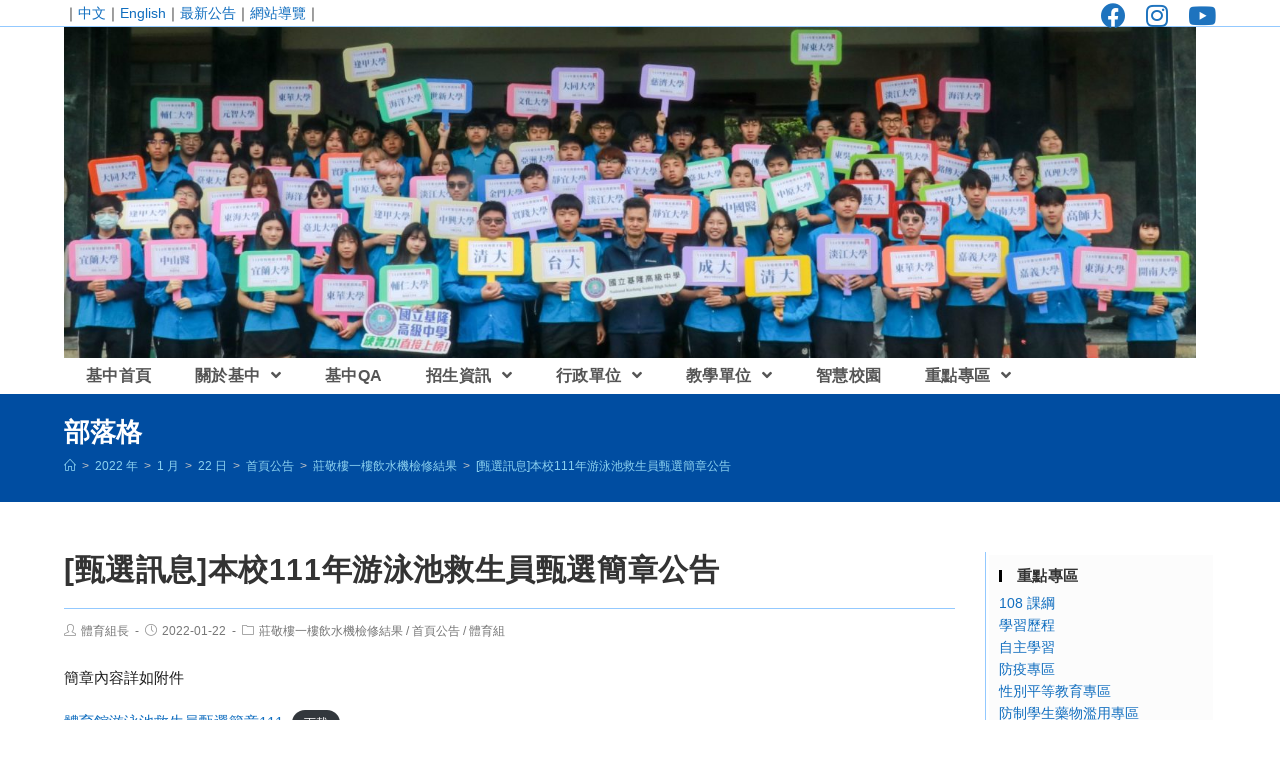

--- FILE ---
content_type: text/html; charset=utf-8
request_url: https://airtw.moenv.gov.tw/AirQuality_APIs/ajax_Widget.aspx
body_size: 278
content:
{"tw_time":"2026020322","tw_post_time":"2026/02/03 22:00:00","now_time":"2026/02/03 23:20:00"}

--- FILE ---
content_type: text/html; charset=utf-8
request_url: https://airtw.moenv.gov.tw/AirQuality_APIs/ajax_Widget.aspx
body_size: 467
content:
[{"date":"2026/02/03 23:00"} ,{"county":"基隆市"} ,{"sitename":"基隆"} ,{"sitetype":"一般站"} ,{"AQI":"60"} ,{"AVPM25":"15.9"} ,{"PM25_FIX":"13"} ,{"AVPM10":"23"} ,{"PM10_FIX":"15"} ,{"AVO3":"28"} ,{"O3_FIX":"8"} ,{"AVCO":"0.30"} ,{"CO_FIX":"0.48"} ,{"SO2_FIX":"1"} ,{"NO2_FIX":"18"} ,{"NMHC_FIX":"0.15"} ,{"POLLUTANT":"1"} ,{"AVSO2":"1"} ,{"WS_HR_FIX":"0.3"} ,{"WD_HR_FIX":"296"} ,{"RH_FIX":"92"} ]